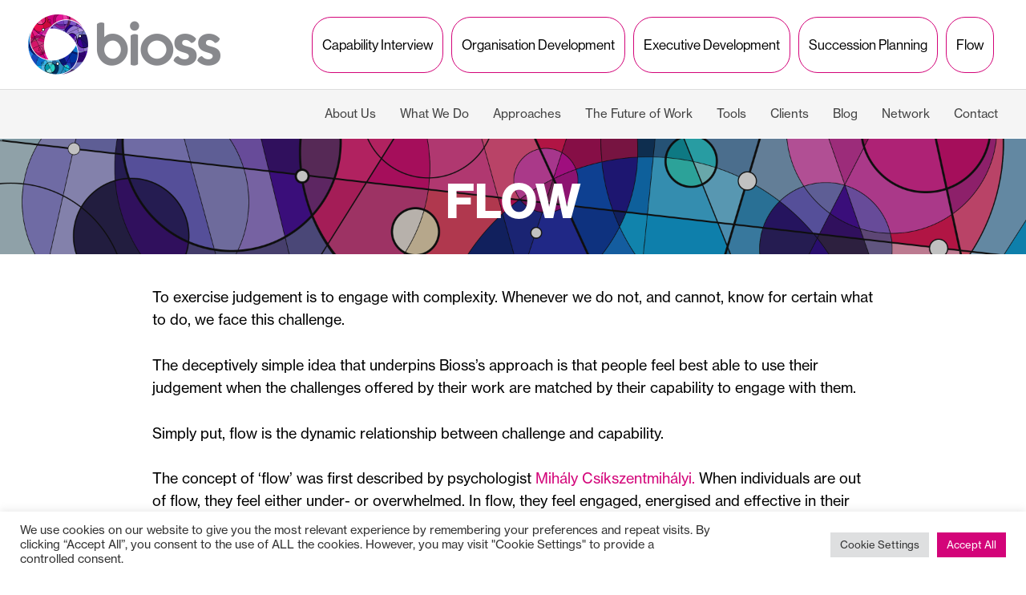

--- FILE ---
content_type: text/html; charset=utf-8
request_url: https://www.google.com/recaptcha/api2/anchor?ar=1&k=6Lch76YgAAAAADup2DGXtGOKsFC_MVUA_Ajw9qp7&co=aHR0cHM6Ly9iZXRhLmJpb3NzLmNvbTo0NDM.&hl=en&v=PoyoqOPhxBO7pBk68S4YbpHZ&size=invisible&anchor-ms=20000&execute-ms=30000&cb=xjxd6td0rg29
body_size: 49934
content:
<!DOCTYPE HTML><html dir="ltr" lang="en"><head><meta http-equiv="Content-Type" content="text/html; charset=UTF-8">
<meta http-equiv="X-UA-Compatible" content="IE=edge">
<title>reCAPTCHA</title>
<style type="text/css">
/* cyrillic-ext */
@font-face {
  font-family: 'Roboto';
  font-style: normal;
  font-weight: 400;
  font-stretch: 100%;
  src: url(//fonts.gstatic.com/s/roboto/v48/KFO7CnqEu92Fr1ME7kSn66aGLdTylUAMa3GUBHMdazTgWw.woff2) format('woff2');
  unicode-range: U+0460-052F, U+1C80-1C8A, U+20B4, U+2DE0-2DFF, U+A640-A69F, U+FE2E-FE2F;
}
/* cyrillic */
@font-face {
  font-family: 'Roboto';
  font-style: normal;
  font-weight: 400;
  font-stretch: 100%;
  src: url(//fonts.gstatic.com/s/roboto/v48/KFO7CnqEu92Fr1ME7kSn66aGLdTylUAMa3iUBHMdazTgWw.woff2) format('woff2');
  unicode-range: U+0301, U+0400-045F, U+0490-0491, U+04B0-04B1, U+2116;
}
/* greek-ext */
@font-face {
  font-family: 'Roboto';
  font-style: normal;
  font-weight: 400;
  font-stretch: 100%;
  src: url(//fonts.gstatic.com/s/roboto/v48/KFO7CnqEu92Fr1ME7kSn66aGLdTylUAMa3CUBHMdazTgWw.woff2) format('woff2');
  unicode-range: U+1F00-1FFF;
}
/* greek */
@font-face {
  font-family: 'Roboto';
  font-style: normal;
  font-weight: 400;
  font-stretch: 100%;
  src: url(//fonts.gstatic.com/s/roboto/v48/KFO7CnqEu92Fr1ME7kSn66aGLdTylUAMa3-UBHMdazTgWw.woff2) format('woff2');
  unicode-range: U+0370-0377, U+037A-037F, U+0384-038A, U+038C, U+038E-03A1, U+03A3-03FF;
}
/* math */
@font-face {
  font-family: 'Roboto';
  font-style: normal;
  font-weight: 400;
  font-stretch: 100%;
  src: url(//fonts.gstatic.com/s/roboto/v48/KFO7CnqEu92Fr1ME7kSn66aGLdTylUAMawCUBHMdazTgWw.woff2) format('woff2');
  unicode-range: U+0302-0303, U+0305, U+0307-0308, U+0310, U+0312, U+0315, U+031A, U+0326-0327, U+032C, U+032F-0330, U+0332-0333, U+0338, U+033A, U+0346, U+034D, U+0391-03A1, U+03A3-03A9, U+03B1-03C9, U+03D1, U+03D5-03D6, U+03F0-03F1, U+03F4-03F5, U+2016-2017, U+2034-2038, U+203C, U+2040, U+2043, U+2047, U+2050, U+2057, U+205F, U+2070-2071, U+2074-208E, U+2090-209C, U+20D0-20DC, U+20E1, U+20E5-20EF, U+2100-2112, U+2114-2115, U+2117-2121, U+2123-214F, U+2190, U+2192, U+2194-21AE, U+21B0-21E5, U+21F1-21F2, U+21F4-2211, U+2213-2214, U+2216-22FF, U+2308-230B, U+2310, U+2319, U+231C-2321, U+2336-237A, U+237C, U+2395, U+239B-23B7, U+23D0, U+23DC-23E1, U+2474-2475, U+25AF, U+25B3, U+25B7, U+25BD, U+25C1, U+25CA, U+25CC, U+25FB, U+266D-266F, U+27C0-27FF, U+2900-2AFF, U+2B0E-2B11, U+2B30-2B4C, U+2BFE, U+3030, U+FF5B, U+FF5D, U+1D400-1D7FF, U+1EE00-1EEFF;
}
/* symbols */
@font-face {
  font-family: 'Roboto';
  font-style: normal;
  font-weight: 400;
  font-stretch: 100%;
  src: url(//fonts.gstatic.com/s/roboto/v48/KFO7CnqEu92Fr1ME7kSn66aGLdTylUAMaxKUBHMdazTgWw.woff2) format('woff2');
  unicode-range: U+0001-000C, U+000E-001F, U+007F-009F, U+20DD-20E0, U+20E2-20E4, U+2150-218F, U+2190, U+2192, U+2194-2199, U+21AF, U+21E6-21F0, U+21F3, U+2218-2219, U+2299, U+22C4-22C6, U+2300-243F, U+2440-244A, U+2460-24FF, U+25A0-27BF, U+2800-28FF, U+2921-2922, U+2981, U+29BF, U+29EB, U+2B00-2BFF, U+4DC0-4DFF, U+FFF9-FFFB, U+10140-1018E, U+10190-1019C, U+101A0, U+101D0-101FD, U+102E0-102FB, U+10E60-10E7E, U+1D2C0-1D2D3, U+1D2E0-1D37F, U+1F000-1F0FF, U+1F100-1F1AD, U+1F1E6-1F1FF, U+1F30D-1F30F, U+1F315, U+1F31C, U+1F31E, U+1F320-1F32C, U+1F336, U+1F378, U+1F37D, U+1F382, U+1F393-1F39F, U+1F3A7-1F3A8, U+1F3AC-1F3AF, U+1F3C2, U+1F3C4-1F3C6, U+1F3CA-1F3CE, U+1F3D4-1F3E0, U+1F3ED, U+1F3F1-1F3F3, U+1F3F5-1F3F7, U+1F408, U+1F415, U+1F41F, U+1F426, U+1F43F, U+1F441-1F442, U+1F444, U+1F446-1F449, U+1F44C-1F44E, U+1F453, U+1F46A, U+1F47D, U+1F4A3, U+1F4B0, U+1F4B3, U+1F4B9, U+1F4BB, U+1F4BF, U+1F4C8-1F4CB, U+1F4D6, U+1F4DA, U+1F4DF, U+1F4E3-1F4E6, U+1F4EA-1F4ED, U+1F4F7, U+1F4F9-1F4FB, U+1F4FD-1F4FE, U+1F503, U+1F507-1F50B, U+1F50D, U+1F512-1F513, U+1F53E-1F54A, U+1F54F-1F5FA, U+1F610, U+1F650-1F67F, U+1F687, U+1F68D, U+1F691, U+1F694, U+1F698, U+1F6AD, U+1F6B2, U+1F6B9-1F6BA, U+1F6BC, U+1F6C6-1F6CF, U+1F6D3-1F6D7, U+1F6E0-1F6EA, U+1F6F0-1F6F3, U+1F6F7-1F6FC, U+1F700-1F7FF, U+1F800-1F80B, U+1F810-1F847, U+1F850-1F859, U+1F860-1F887, U+1F890-1F8AD, U+1F8B0-1F8BB, U+1F8C0-1F8C1, U+1F900-1F90B, U+1F93B, U+1F946, U+1F984, U+1F996, U+1F9E9, U+1FA00-1FA6F, U+1FA70-1FA7C, U+1FA80-1FA89, U+1FA8F-1FAC6, U+1FACE-1FADC, U+1FADF-1FAE9, U+1FAF0-1FAF8, U+1FB00-1FBFF;
}
/* vietnamese */
@font-face {
  font-family: 'Roboto';
  font-style: normal;
  font-weight: 400;
  font-stretch: 100%;
  src: url(//fonts.gstatic.com/s/roboto/v48/KFO7CnqEu92Fr1ME7kSn66aGLdTylUAMa3OUBHMdazTgWw.woff2) format('woff2');
  unicode-range: U+0102-0103, U+0110-0111, U+0128-0129, U+0168-0169, U+01A0-01A1, U+01AF-01B0, U+0300-0301, U+0303-0304, U+0308-0309, U+0323, U+0329, U+1EA0-1EF9, U+20AB;
}
/* latin-ext */
@font-face {
  font-family: 'Roboto';
  font-style: normal;
  font-weight: 400;
  font-stretch: 100%;
  src: url(//fonts.gstatic.com/s/roboto/v48/KFO7CnqEu92Fr1ME7kSn66aGLdTylUAMa3KUBHMdazTgWw.woff2) format('woff2');
  unicode-range: U+0100-02BA, U+02BD-02C5, U+02C7-02CC, U+02CE-02D7, U+02DD-02FF, U+0304, U+0308, U+0329, U+1D00-1DBF, U+1E00-1E9F, U+1EF2-1EFF, U+2020, U+20A0-20AB, U+20AD-20C0, U+2113, U+2C60-2C7F, U+A720-A7FF;
}
/* latin */
@font-face {
  font-family: 'Roboto';
  font-style: normal;
  font-weight: 400;
  font-stretch: 100%;
  src: url(//fonts.gstatic.com/s/roboto/v48/KFO7CnqEu92Fr1ME7kSn66aGLdTylUAMa3yUBHMdazQ.woff2) format('woff2');
  unicode-range: U+0000-00FF, U+0131, U+0152-0153, U+02BB-02BC, U+02C6, U+02DA, U+02DC, U+0304, U+0308, U+0329, U+2000-206F, U+20AC, U+2122, U+2191, U+2193, U+2212, U+2215, U+FEFF, U+FFFD;
}
/* cyrillic-ext */
@font-face {
  font-family: 'Roboto';
  font-style: normal;
  font-weight: 500;
  font-stretch: 100%;
  src: url(//fonts.gstatic.com/s/roboto/v48/KFO7CnqEu92Fr1ME7kSn66aGLdTylUAMa3GUBHMdazTgWw.woff2) format('woff2');
  unicode-range: U+0460-052F, U+1C80-1C8A, U+20B4, U+2DE0-2DFF, U+A640-A69F, U+FE2E-FE2F;
}
/* cyrillic */
@font-face {
  font-family: 'Roboto';
  font-style: normal;
  font-weight: 500;
  font-stretch: 100%;
  src: url(//fonts.gstatic.com/s/roboto/v48/KFO7CnqEu92Fr1ME7kSn66aGLdTylUAMa3iUBHMdazTgWw.woff2) format('woff2');
  unicode-range: U+0301, U+0400-045F, U+0490-0491, U+04B0-04B1, U+2116;
}
/* greek-ext */
@font-face {
  font-family: 'Roboto';
  font-style: normal;
  font-weight: 500;
  font-stretch: 100%;
  src: url(//fonts.gstatic.com/s/roboto/v48/KFO7CnqEu92Fr1ME7kSn66aGLdTylUAMa3CUBHMdazTgWw.woff2) format('woff2');
  unicode-range: U+1F00-1FFF;
}
/* greek */
@font-face {
  font-family: 'Roboto';
  font-style: normal;
  font-weight: 500;
  font-stretch: 100%;
  src: url(//fonts.gstatic.com/s/roboto/v48/KFO7CnqEu92Fr1ME7kSn66aGLdTylUAMa3-UBHMdazTgWw.woff2) format('woff2');
  unicode-range: U+0370-0377, U+037A-037F, U+0384-038A, U+038C, U+038E-03A1, U+03A3-03FF;
}
/* math */
@font-face {
  font-family: 'Roboto';
  font-style: normal;
  font-weight: 500;
  font-stretch: 100%;
  src: url(//fonts.gstatic.com/s/roboto/v48/KFO7CnqEu92Fr1ME7kSn66aGLdTylUAMawCUBHMdazTgWw.woff2) format('woff2');
  unicode-range: U+0302-0303, U+0305, U+0307-0308, U+0310, U+0312, U+0315, U+031A, U+0326-0327, U+032C, U+032F-0330, U+0332-0333, U+0338, U+033A, U+0346, U+034D, U+0391-03A1, U+03A3-03A9, U+03B1-03C9, U+03D1, U+03D5-03D6, U+03F0-03F1, U+03F4-03F5, U+2016-2017, U+2034-2038, U+203C, U+2040, U+2043, U+2047, U+2050, U+2057, U+205F, U+2070-2071, U+2074-208E, U+2090-209C, U+20D0-20DC, U+20E1, U+20E5-20EF, U+2100-2112, U+2114-2115, U+2117-2121, U+2123-214F, U+2190, U+2192, U+2194-21AE, U+21B0-21E5, U+21F1-21F2, U+21F4-2211, U+2213-2214, U+2216-22FF, U+2308-230B, U+2310, U+2319, U+231C-2321, U+2336-237A, U+237C, U+2395, U+239B-23B7, U+23D0, U+23DC-23E1, U+2474-2475, U+25AF, U+25B3, U+25B7, U+25BD, U+25C1, U+25CA, U+25CC, U+25FB, U+266D-266F, U+27C0-27FF, U+2900-2AFF, U+2B0E-2B11, U+2B30-2B4C, U+2BFE, U+3030, U+FF5B, U+FF5D, U+1D400-1D7FF, U+1EE00-1EEFF;
}
/* symbols */
@font-face {
  font-family: 'Roboto';
  font-style: normal;
  font-weight: 500;
  font-stretch: 100%;
  src: url(//fonts.gstatic.com/s/roboto/v48/KFO7CnqEu92Fr1ME7kSn66aGLdTylUAMaxKUBHMdazTgWw.woff2) format('woff2');
  unicode-range: U+0001-000C, U+000E-001F, U+007F-009F, U+20DD-20E0, U+20E2-20E4, U+2150-218F, U+2190, U+2192, U+2194-2199, U+21AF, U+21E6-21F0, U+21F3, U+2218-2219, U+2299, U+22C4-22C6, U+2300-243F, U+2440-244A, U+2460-24FF, U+25A0-27BF, U+2800-28FF, U+2921-2922, U+2981, U+29BF, U+29EB, U+2B00-2BFF, U+4DC0-4DFF, U+FFF9-FFFB, U+10140-1018E, U+10190-1019C, U+101A0, U+101D0-101FD, U+102E0-102FB, U+10E60-10E7E, U+1D2C0-1D2D3, U+1D2E0-1D37F, U+1F000-1F0FF, U+1F100-1F1AD, U+1F1E6-1F1FF, U+1F30D-1F30F, U+1F315, U+1F31C, U+1F31E, U+1F320-1F32C, U+1F336, U+1F378, U+1F37D, U+1F382, U+1F393-1F39F, U+1F3A7-1F3A8, U+1F3AC-1F3AF, U+1F3C2, U+1F3C4-1F3C6, U+1F3CA-1F3CE, U+1F3D4-1F3E0, U+1F3ED, U+1F3F1-1F3F3, U+1F3F5-1F3F7, U+1F408, U+1F415, U+1F41F, U+1F426, U+1F43F, U+1F441-1F442, U+1F444, U+1F446-1F449, U+1F44C-1F44E, U+1F453, U+1F46A, U+1F47D, U+1F4A3, U+1F4B0, U+1F4B3, U+1F4B9, U+1F4BB, U+1F4BF, U+1F4C8-1F4CB, U+1F4D6, U+1F4DA, U+1F4DF, U+1F4E3-1F4E6, U+1F4EA-1F4ED, U+1F4F7, U+1F4F9-1F4FB, U+1F4FD-1F4FE, U+1F503, U+1F507-1F50B, U+1F50D, U+1F512-1F513, U+1F53E-1F54A, U+1F54F-1F5FA, U+1F610, U+1F650-1F67F, U+1F687, U+1F68D, U+1F691, U+1F694, U+1F698, U+1F6AD, U+1F6B2, U+1F6B9-1F6BA, U+1F6BC, U+1F6C6-1F6CF, U+1F6D3-1F6D7, U+1F6E0-1F6EA, U+1F6F0-1F6F3, U+1F6F7-1F6FC, U+1F700-1F7FF, U+1F800-1F80B, U+1F810-1F847, U+1F850-1F859, U+1F860-1F887, U+1F890-1F8AD, U+1F8B0-1F8BB, U+1F8C0-1F8C1, U+1F900-1F90B, U+1F93B, U+1F946, U+1F984, U+1F996, U+1F9E9, U+1FA00-1FA6F, U+1FA70-1FA7C, U+1FA80-1FA89, U+1FA8F-1FAC6, U+1FACE-1FADC, U+1FADF-1FAE9, U+1FAF0-1FAF8, U+1FB00-1FBFF;
}
/* vietnamese */
@font-face {
  font-family: 'Roboto';
  font-style: normal;
  font-weight: 500;
  font-stretch: 100%;
  src: url(//fonts.gstatic.com/s/roboto/v48/KFO7CnqEu92Fr1ME7kSn66aGLdTylUAMa3OUBHMdazTgWw.woff2) format('woff2');
  unicode-range: U+0102-0103, U+0110-0111, U+0128-0129, U+0168-0169, U+01A0-01A1, U+01AF-01B0, U+0300-0301, U+0303-0304, U+0308-0309, U+0323, U+0329, U+1EA0-1EF9, U+20AB;
}
/* latin-ext */
@font-face {
  font-family: 'Roboto';
  font-style: normal;
  font-weight: 500;
  font-stretch: 100%;
  src: url(//fonts.gstatic.com/s/roboto/v48/KFO7CnqEu92Fr1ME7kSn66aGLdTylUAMa3KUBHMdazTgWw.woff2) format('woff2');
  unicode-range: U+0100-02BA, U+02BD-02C5, U+02C7-02CC, U+02CE-02D7, U+02DD-02FF, U+0304, U+0308, U+0329, U+1D00-1DBF, U+1E00-1E9F, U+1EF2-1EFF, U+2020, U+20A0-20AB, U+20AD-20C0, U+2113, U+2C60-2C7F, U+A720-A7FF;
}
/* latin */
@font-face {
  font-family: 'Roboto';
  font-style: normal;
  font-weight: 500;
  font-stretch: 100%;
  src: url(//fonts.gstatic.com/s/roboto/v48/KFO7CnqEu92Fr1ME7kSn66aGLdTylUAMa3yUBHMdazQ.woff2) format('woff2');
  unicode-range: U+0000-00FF, U+0131, U+0152-0153, U+02BB-02BC, U+02C6, U+02DA, U+02DC, U+0304, U+0308, U+0329, U+2000-206F, U+20AC, U+2122, U+2191, U+2193, U+2212, U+2215, U+FEFF, U+FFFD;
}
/* cyrillic-ext */
@font-face {
  font-family: 'Roboto';
  font-style: normal;
  font-weight: 900;
  font-stretch: 100%;
  src: url(//fonts.gstatic.com/s/roboto/v48/KFO7CnqEu92Fr1ME7kSn66aGLdTylUAMa3GUBHMdazTgWw.woff2) format('woff2');
  unicode-range: U+0460-052F, U+1C80-1C8A, U+20B4, U+2DE0-2DFF, U+A640-A69F, U+FE2E-FE2F;
}
/* cyrillic */
@font-face {
  font-family: 'Roboto';
  font-style: normal;
  font-weight: 900;
  font-stretch: 100%;
  src: url(//fonts.gstatic.com/s/roboto/v48/KFO7CnqEu92Fr1ME7kSn66aGLdTylUAMa3iUBHMdazTgWw.woff2) format('woff2');
  unicode-range: U+0301, U+0400-045F, U+0490-0491, U+04B0-04B1, U+2116;
}
/* greek-ext */
@font-face {
  font-family: 'Roboto';
  font-style: normal;
  font-weight: 900;
  font-stretch: 100%;
  src: url(//fonts.gstatic.com/s/roboto/v48/KFO7CnqEu92Fr1ME7kSn66aGLdTylUAMa3CUBHMdazTgWw.woff2) format('woff2');
  unicode-range: U+1F00-1FFF;
}
/* greek */
@font-face {
  font-family: 'Roboto';
  font-style: normal;
  font-weight: 900;
  font-stretch: 100%;
  src: url(//fonts.gstatic.com/s/roboto/v48/KFO7CnqEu92Fr1ME7kSn66aGLdTylUAMa3-UBHMdazTgWw.woff2) format('woff2');
  unicode-range: U+0370-0377, U+037A-037F, U+0384-038A, U+038C, U+038E-03A1, U+03A3-03FF;
}
/* math */
@font-face {
  font-family: 'Roboto';
  font-style: normal;
  font-weight: 900;
  font-stretch: 100%;
  src: url(//fonts.gstatic.com/s/roboto/v48/KFO7CnqEu92Fr1ME7kSn66aGLdTylUAMawCUBHMdazTgWw.woff2) format('woff2');
  unicode-range: U+0302-0303, U+0305, U+0307-0308, U+0310, U+0312, U+0315, U+031A, U+0326-0327, U+032C, U+032F-0330, U+0332-0333, U+0338, U+033A, U+0346, U+034D, U+0391-03A1, U+03A3-03A9, U+03B1-03C9, U+03D1, U+03D5-03D6, U+03F0-03F1, U+03F4-03F5, U+2016-2017, U+2034-2038, U+203C, U+2040, U+2043, U+2047, U+2050, U+2057, U+205F, U+2070-2071, U+2074-208E, U+2090-209C, U+20D0-20DC, U+20E1, U+20E5-20EF, U+2100-2112, U+2114-2115, U+2117-2121, U+2123-214F, U+2190, U+2192, U+2194-21AE, U+21B0-21E5, U+21F1-21F2, U+21F4-2211, U+2213-2214, U+2216-22FF, U+2308-230B, U+2310, U+2319, U+231C-2321, U+2336-237A, U+237C, U+2395, U+239B-23B7, U+23D0, U+23DC-23E1, U+2474-2475, U+25AF, U+25B3, U+25B7, U+25BD, U+25C1, U+25CA, U+25CC, U+25FB, U+266D-266F, U+27C0-27FF, U+2900-2AFF, U+2B0E-2B11, U+2B30-2B4C, U+2BFE, U+3030, U+FF5B, U+FF5D, U+1D400-1D7FF, U+1EE00-1EEFF;
}
/* symbols */
@font-face {
  font-family: 'Roboto';
  font-style: normal;
  font-weight: 900;
  font-stretch: 100%;
  src: url(//fonts.gstatic.com/s/roboto/v48/KFO7CnqEu92Fr1ME7kSn66aGLdTylUAMaxKUBHMdazTgWw.woff2) format('woff2');
  unicode-range: U+0001-000C, U+000E-001F, U+007F-009F, U+20DD-20E0, U+20E2-20E4, U+2150-218F, U+2190, U+2192, U+2194-2199, U+21AF, U+21E6-21F0, U+21F3, U+2218-2219, U+2299, U+22C4-22C6, U+2300-243F, U+2440-244A, U+2460-24FF, U+25A0-27BF, U+2800-28FF, U+2921-2922, U+2981, U+29BF, U+29EB, U+2B00-2BFF, U+4DC0-4DFF, U+FFF9-FFFB, U+10140-1018E, U+10190-1019C, U+101A0, U+101D0-101FD, U+102E0-102FB, U+10E60-10E7E, U+1D2C0-1D2D3, U+1D2E0-1D37F, U+1F000-1F0FF, U+1F100-1F1AD, U+1F1E6-1F1FF, U+1F30D-1F30F, U+1F315, U+1F31C, U+1F31E, U+1F320-1F32C, U+1F336, U+1F378, U+1F37D, U+1F382, U+1F393-1F39F, U+1F3A7-1F3A8, U+1F3AC-1F3AF, U+1F3C2, U+1F3C4-1F3C6, U+1F3CA-1F3CE, U+1F3D4-1F3E0, U+1F3ED, U+1F3F1-1F3F3, U+1F3F5-1F3F7, U+1F408, U+1F415, U+1F41F, U+1F426, U+1F43F, U+1F441-1F442, U+1F444, U+1F446-1F449, U+1F44C-1F44E, U+1F453, U+1F46A, U+1F47D, U+1F4A3, U+1F4B0, U+1F4B3, U+1F4B9, U+1F4BB, U+1F4BF, U+1F4C8-1F4CB, U+1F4D6, U+1F4DA, U+1F4DF, U+1F4E3-1F4E6, U+1F4EA-1F4ED, U+1F4F7, U+1F4F9-1F4FB, U+1F4FD-1F4FE, U+1F503, U+1F507-1F50B, U+1F50D, U+1F512-1F513, U+1F53E-1F54A, U+1F54F-1F5FA, U+1F610, U+1F650-1F67F, U+1F687, U+1F68D, U+1F691, U+1F694, U+1F698, U+1F6AD, U+1F6B2, U+1F6B9-1F6BA, U+1F6BC, U+1F6C6-1F6CF, U+1F6D3-1F6D7, U+1F6E0-1F6EA, U+1F6F0-1F6F3, U+1F6F7-1F6FC, U+1F700-1F7FF, U+1F800-1F80B, U+1F810-1F847, U+1F850-1F859, U+1F860-1F887, U+1F890-1F8AD, U+1F8B0-1F8BB, U+1F8C0-1F8C1, U+1F900-1F90B, U+1F93B, U+1F946, U+1F984, U+1F996, U+1F9E9, U+1FA00-1FA6F, U+1FA70-1FA7C, U+1FA80-1FA89, U+1FA8F-1FAC6, U+1FACE-1FADC, U+1FADF-1FAE9, U+1FAF0-1FAF8, U+1FB00-1FBFF;
}
/* vietnamese */
@font-face {
  font-family: 'Roboto';
  font-style: normal;
  font-weight: 900;
  font-stretch: 100%;
  src: url(//fonts.gstatic.com/s/roboto/v48/KFO7CnqEu92Fr1ME7kSn66aGLdTylUAMa3OUBHMdazTgWw.woff2) format('woff2');
  unicode-range: U+0102-0103, U+0110-0111, U+0128-0129, U+0168-0169, U+01A0-01A1, U+01AF-01B0, U+0300-0301, U+0303-0304, U+0308-0309, U+0323, U+0329, U+1EA0-1EF9, U+20AB;
}
/* latin-ext */
@font-face {
  font-family: 'Roboto';
  font-style: normal;
  font-weight: 900;
  font-stretch: 100%;
  src: url(//fonts.gstatic.com/s/roboto/v48/KFO7CnqEu92Fr1ME7kSn66aGLdTylUAMa3KUBHMdazTgWw.woff2) format('woff2');
  unicode-range: U+0100-02BA, U+02BD-02C5, U+02C7-02CC, U+02CE-02D7, U+02DD-02FF, U+0304, U+0308, U+0329, U+1D00-1DBF, U+1E00-1E9F, U+1EF2-1EFF, U+2020, U+20A0-20AB, U+20AD-20C0, U+2113, U+2C60-2C7F, U+A720-A7FF;
}
/* latin */
@font-face {
  font-family: 'Roboto';
  font-style: normal;
  font-weight: 900;
  font-stretch: 100%;
  src: url(//fonts.gstatic.com/s/roboto/v48/KFO7CnqEu92Fr1ME7kSn66aGLdTylUAMa3yUBHMdazQ.woff2) format('woff2');
  unicode-range: U+0000-00FF, U+0131, U+0152-0153, U+02BB-02BC, U+02C6, U+02DA, U+02DC, U+0304, U+0308, U+0329, U+2000-206F, U+20AC, U+2122, U+2191, U+2193, U+2212, U+2215, U+FEFF, U+FFFD;
}

</style>
<link rel="stylesheet" type="text/css" href="https://www.gstatic.com/recaptcha/releases/PoyoqOPhxBO7pBk68S4YbpHZ/styles__ltr.css">
<script nonce="7o2e-7zA-CWQ9HvURMb6KA" type="text/javascript">window['__recaptcha_api'] = 'https://www.google.com/recaptcha/api2/';</script>
<script type="text/javascript" src="https://www.gstatic.com/recaptcha/releases/PoyoqOPhxBO7pBk68S4YbpHZ/recaptcha__en.js" nonce="7o2e-7zA-CWQ9HvURMb6KA">
      
    </script></head>
<body><div id="rc-anchor-alert" class="rc-anchor-alert"></div>
<input type="hidden" id="recaptcha-token" value="[base64]">
<script type="text/javascript" nonce="7o2e-7zA-CWQ9HvURMb6KA">
      recaptcha.anchor.Main.init("[\x22ainput\x22,[\x22bgdata\x22,\x22\x22,\[base64]/[base64]/[base64]/KE4oMTI0LHYsdi5HKSxMWihsLHYpKTpOKDEyNCx2LGwpLFYpLHYpLFQpKSxGKDE3MSx2KX0scjc9ZnVuY3Rpb24obCl7cmV0dXJuIGx9LEM9ZnVuY3Rpb24obCxWLHYpe04odixsLFYpLFZbYWtdPTI3OTZ9LG49ZnVuY3Rpb24obCxWKXtWLlg9KChWLlg/[base64]/[base64]/[base64]/[base64]/[base64]/[base64]/[base64]/[base64]/[base64]/[base64]/[base64]\\u003d\x22,\[base64]\\u003d\x22,\[base64]/CiHfDkTMMDsKgHynCuXtEAcKZH0oSGMKONcKkVgfCthXDl8OTdHhGw7lXwpUHF8KNw5PCtMKNbG/[base64]/w6Fdw77DosKMScOjGRVPwoRVG21TwrNjwqTCnjvDgTPCk8KTwo3DosKUfCLDnMKSb1tUw6jCrAITwqwFejNOw7PDtMOXw6TDtsKDYsKQwpfCh8OnUMOvecOwEcOtwqQ8RcOWMsKPAcOWN3/CvVbCtXbCsMOoLQfCqMKMQU/[base64]/[base64]/Dp8O8P2N/w6wlwq1AwpXDssKGw7JiYWdOHMODSQMOw789YsK/IhHCnsO4w5hXwovDhcODQMKWwpTCkWvCgm97wrzCpsKXw4nCvgzDjsOdwrTCi8OmI8KkE8KkacKkwrnDtsKNM8K/w5fCqMKAwqISci7DnGbDkmpHw6VED8Omwot8DsOGw4ttTsOJEsK8w68ww5JQbD/CisKYbxzDjS3CrDXCmsKwAsO0wpUlwoDDghp6FzkTw6N9wrcuN8KiVFjDrTp4K0fDr8Ozwr1WaMKWXsOowrUpdsOWw4tjLno4wrLDtcKGFgPDv8OfwrPDtsKAZx1jw7ZNODVJLirDlhRrfXN/wpXCnQwbcSRkf8OtwpXDh8KZworDjlJGPDjCpsKpIsK2NcOhw5LCpGEMw5MxXGXDr2ZlwrXCiCgyw7HDkDHCscOEfMKywpwMw6pnwq8qw51UwrV/w5DCimE3PMOFa8OGKgzChFPCrTgtTx8RwoUmw649w41qw4gzw5LCtcK5fsKgwrzCnS9QwqIawqjCmy8Aw4hFw5DClcOcBDDCuTJNNcO7wrJkw4s8wrvCtX/DmcKQw6J7NgRgw5wPw4B8woIOKH50wrnDrcKZHcOsw4TCtTkzwrE8UhpLw4rDlsK+wrlNw5rDuS8Qw4HDqiNlU8OtbMONw6PCsEBEwrDDiykVDHHDtCArw7Aow7TDtytTw6srOFDDjMK7woLCjCnDisOdwqhbRcKtVsOqWTEWw5XCuhfCkcOodj1JZikqZD/DnCsnW1Qmw7w4XBsTY8OUwpYhwpbDg8Orw5zDisObLiE7w5bCucOeD18uw6rDmHo5RcKKG2p5GD/Dp8ObwqjCusO5c8KqK1MSw4V7SkLDn8KxeEXDscOyGsKAKEzDjsKkNh8jJsO/bELCssOIaMK7wqTChWZyw4zCjkgLfsO8MMONW0MxwpzDnysZw5VXFggeG1QqPsKmQkoew7Y7w4rCgyYAUiDCshTCncK9VHoGw6JgwoJEHcOVKXZEw5fDvcKKw4AZw7HDrFPDi8OBATgZezo3w5QVYcKVw4/DvD4Uw5LCjxkMVR3DkMOTw7vCisOJwqoowrbDuBFZwq7CssOiPcKFwrg/wrXDrAvDl8OkFitLGMKjwqY6Y0Ukw6YbFUI6EMOIOsOHw7TDtcOQJzAQLDEaBMKew69RwoZcGA3CkRAaw4/Dn34qw489w5bCtGk2U2HCjsO2w5JkGsOSwqDDv13DpsOAwpnDm8OTSMOcw6/ChH8ewpdsZ8KZw5nDrsO2GlIiw4fDtmjCscOLNyvCisO7wpXDgsOowrnDozPDocKiw6jCqkA5A2siRRpvIMKQF2I2UC5zAA/CuB7DoEpYw5jDqTcWBsOjw4AVwrbCgQvDoyTDg8KbwptOB3R/ZMO4RDzCgMO7Py/DtsOzw6pkwpsBMcOww5lGXsOuaS55GMOIwp/DlTpnw7vDmAzDrXfCgWjDgsOnwoQgw5XCvRzDkSpcw4spwozDu8O7wroOblzCh8KvXQBaYlRmwrZqH3XChsOjXcK6W29Ww5F5wr53Z8KMS8OWwobDjsKDw6/DhRYiRMK3EnjCnkddEQklwptnTzEHUsKIb3hGSH1dfmRAeC8ZLMOfOyBwwqvDj3TDpMKAw7AXw6fDoDbDjkdbXsK9w7TCn0E7D8KfMWvCqMOCwoAUw7XDlHQWwqrCkMO9w6LDmMKBP8KAwrXDsFJuIcOvwpZvwro4wqFjEmg0G2xdNcK/[base64]/DvcKwwqcVSsKnw5LDrcKwTcODdMOGAz0MJcOmw7TDkxwuwpvCoVMVw6kZw4rDoWkTZcODCsOJWsOVeMKIwoc/JcKBDxHDocKzEcKxw5taexzDu8Ohw73DnB7Dh04mTFpzH30OwpDDskHDsh7Dq8OzNWLDiwbDuzjCpx3CksKMwpopw5sXXH0bwo/CvnAowpTDp8O1w5/Dq0wnwp3Cq0gtdGB9w5hLbMKuwojCjmXDrFrDhMOlw5QAwptNRMOkw6HChgM1w6wGflUAwrNsJiYHY0xdwrJuDcK+E8KEB3EoVcKsbCnCoXjCljTDqcKwwrLCjMO/[base64]/Ds8KIUy/DqMKjX8OlwrrCmQ8BwqHCgEFnw4YpDsOLHRbCn1LDlQ3CrcKWKMKIw657UcOracOPIsOGdMKbUEvDoQtXVMO8ZMK2DlIKwojDqsKrwrJSIcO1TH3DtMOKw6/Cm10zL8O1wqVYwqgMwqjCtkM8SsKwwolMIcK5w7YjTxxpw7/[base64]/[base64]/w6LDj8KnKy0+wprCinhUw651HUhFwpLDmirClETDjsOJVTnCnMO6VENoZQcBwrJEAhAVV8KiVnppPWoiNyhsMMOxEcOpUsKbIMKlw6MsMsKRfsO2e2TCksO9WDHDgBPCnMORcMOdYGRPRsKfbg/CqcOLasOiw55QbsO5WXvCtmM/QMKfwqrCrUDDm8KmDj0FCxHCjDNLw5UMfcK1wrTDpzd1w4EZwrnDkQbCp1bCpBzDkcKHwppYOsKlAcK1w6dwwoXDpzzDqcKUwobDtsOdCsOHbcOEPjgwwrLCrxnCthHDlQJDw4New73CisO2w65QM8K4QsOJw4XDu8KoXsKBw6fCjB/CjXfCoDPCq2Zvw7lzccKPw5VPQUsSwpfDg3RDBBLDryDDscOvQmVbwo/[base64]/wo3CpMKpwqIMw7xfZgjDllHDpGLDjMOVwr3Dm2I3w7xcVCYQw6bDrDDDkCJgAVbCqxVQw57DuwTCucOkwp3DrSjCjcOJw6Z/w5UYwp1twp3Du8O/w7jCvg1pMSVXbwM0wrDDhcO4wojCpMOiw7bCkW7CuhERThNxOMKwGmHDiQIOw67CucKpFMOZw554PsKQw63Ck8K8wpZhw7PDqcO1w4nDncOjUcKhTh3CrcK0w7bClxPDr2vDtMKYwprDnAJQwoAcw7ZAw7rDocK9ehhqXwDDp8KOHgLCuMK4w7TDqGwow7vDv1/DqcKLwrXClG7CjjIqLGIwwpfDhWrCiUlAX8OzwocHF2PDhjgkEsOLw7bDk0wgwrjCssOMSwTCnXbDmsK1TcOoP17Du8OfARAIQistWm8bwqPCtBTCmHVFw6XDsBTCqm5HKMK+wojDm2PDnFYBw5fDusOfGiHCpMO2WsOiGwwfQw/CvQZswqtfwovDm1vDmRAFwofDocKUfcKIGcKpw5fDoMKuwrpBBcODccK6InHCphzDrWsPIQPCgMOrw5ImXHpSw5zDsH0YWT/CvHsyN8KoWFADw77CqQTCk2AKw4RdwphLGBvDrMK4Bn8HI2dGw7DDhSt0wo3DuMKDRyvCi8KMw7fDj2PDkWfCncKowr7CncKMw6U5bcK/wrrCrV/[base64]/DlnsFYgTDq8OVF8OTTUtgCgZ7w5TCkkoWAnQBw6DDjMOlw59ZwoTDgXsEAQ9Sw6vDuzNFwqbDqsODwo8Ow40Jc3bCksO+KMOTw58lfMKqw4RWbA/DgcOZY8OQRMOseyfCjm3CgVjDgmvCo8K/C8K8McOUK17DvRzDtQrDgcOiw4/[base64]/CusKDSyI0fwfCs8Okw57ClkTDm8OdUsKvJsOjUQDCiMKIb8O+JMKqGhzDjwh4R0LCqcKZBcKvw7LCgcKwEMOiwpcXw4Iqw6fDvRp5PArDr0zDqSdXKcKjUsKOUMOWN8KRL8K6wpAcw4fDjRjCpsOTQcKUw6LCs3fCvMOnw5MIIUMxw4Mtwq7CvhjDqj/DmTgqdcOcQsONw6JnX8KDw5B7FhXDu101wqzDpjbCjUdcbUvDncO7C8KiDsODw5tBw4chOMKHEiZKw53Du8Oow53DscKOPUd5C8OdRMOPw73Dr8O4f8KIBMKOwodjAcOtb8OjWcOWJsOWfcOswprCqQdpwqIiUsK+d3w/PsKAworDiATCth5Sw7XCjCbDgsK8w5TCkw7Ct8OJwrLDscK4YMOWKC3Cv8OOJsKzBS9MW2gubzzCjG5lw5bCpSfDiDTDg8OkAcOKLFIaFj3DtMOIw4V8DjbCssKmwrbDrMKLwpkEKsKuwrNFRcKcHMOkdMOMwrvDu8KuJVvCmh1oTmYdwpl8N8OvBHtUUMOkw4/ChsKLwqIgZcOow6XClw4/wr/DkMODw4jDn8KYwoxyw43Ct1XDnBPCuMKNwpXCsMOgw4jCrsOXwpTCk8KMRGZRQsKPw5dNwqYqVDXDkn3CvsK/wr/DrcOhCcK3wp3CrcOaPUwPUSF4TcKZY8Oew4fCh0DCrQcHwovChsOEw4bDvyfCplfDogTDt3HCk2UJw45YwqsWwoxQwp3DmWsNw4hMwojCuMOOKMKKw4wDdsKMw5/DmHrCnD5eUQ5QKsOIfkLCi8KlwpxdZgfCscKyFcKsCh16wqt3YXk/IgIFw7dgUTRjw6gUw7MHcsOFw4g0d8OSwr/DiVtdWsOgwoDCpsOgEsOMJ8OVK1bDtcKyw7cOw4B8wopHb8OSwo1Iw5fCq8KyBMKHAhnCusOrwpXCmMK+T8OhWsODw4IJw4EAQF9qw4zDm8OOw4PDhxnDicOww6VVw7/Dt2LCrElqL8OnwoDDuhltAUPCnXA3NcOxCsK8HMK8PUXDug96wrfCocOaNmTCoUwRXMOtHMK1wooxYXfDtiZwwo/CrmlSwpfDvTohf8KHFsO8AHXCm8OcwobDj3/DqSwuWMO5w7vDu8OiBT3Ci8KLfsOyw647SQXDtl0Xw6XDtl0Ew5ZpwoFUwofCm8KiwqvCkQAnwqjDm3oVI8K5CSEcd8OTKUs0woE7w6AeEyrDsl3Dj8Kzw4ZJw7rCj8OYw4JYwrJUw5gBw6bChMOKUsK/ExNYTBLCs8KIw6wbwqnDkMOdwrFiUQAXeHY4w4pjZsOBw5YEW8KATAtUwp/CkMOIw5bDpmdXwo0hwrrCkTDDnDM8KsKOwrnDiMKPw68sPB/CqSDDuMKDw4dfwrQ0w4NXwqkEwp8GfgPCmzJEeTs4CcKUWSTDt8OoI3jCqmwVCFliw4YNwq/CsjQMwq0EAx3CiCtow6DDiCVxw6PCjmTDqREte8OHw6PDonsXwqbDmnJbw5tnZsKBbcKGSMKGIsKmB8KOA0drw6B/w4DDqAI7OD0GwrbCmMKbLyl/wqzDo3Ylwpouwp/CunDCv3LCtlnCmsOLaMKnwqBgwqJMwqseKcKrwrjDpkgCacOEY2TDiFHDqcO9fzrDrzhHa2RGa8KyBUkrwo4Wwr7DjDBjw4DDscOPw47CvHQlU8KBw4/Dn8KMwo4EwpUBMXM7WyDCsFnDti7Dq1/Ck8KaA8O+wrDDvSrCoEcCw4ouGMK/MnTClsKRw6fDl8KhC8KBVzxhwrNywqB+w78twrVQV8KcJ1w/[base64]/CrC1HOypdH8KNwq7DmcKowr7DoyoPLsKxLgrCmXMXwpRtwqDDjMKmCw1pNcKVZsO8QS7DoBXDjcO4IWRcWFEvw5HDlh/DrFbCtUvDn8OfGMO+EsKKwq7DvMOwCgw1wovCu8OdSgFWw6/CncOewo/DhcKxbsKjEQdzw4cPw7RmwqHDicOPw50cBm/CscKXw6F7ViY0wp4EDsKjZhPCuVxackl3w6xYZsOOQ8OPw7Yjw7NkIsKhdBVvwpVcwoDDjcKxRVhSw7LCn8KNwoLDncORJ3vDr2c/[base64]/DoC1jw7Q2w7FTZsOMEnETw6fCqsKVFjbDisOQw5d4wr1hwqIbV3PDpHbDhVHDhBkGAzx7U8KXccK6w5IgFR7DqsKdw6bCosKgMw7CkwfClcODT8OKeCvDmsKqw4dYwr4Yw7XDlHcswo7Ckg7Cu8KrwqlpP0N6w7pxwpnDjMOLdDPDlTbCh8KybMODWV1awq/DtQLCvzAnfsOHw7x2YsOZe05Ew50QcsOOSsKvZ8O3DlQdwoYjw7bDkMOSwqrDksODwrFGwoDDtsKVQsOWOMOwK2LDonTDj2TCn2kBworDg8O6wpUGwqvCj8KPc8OWwrBPwpjCicKYw7/Cg8OYwqDCvgnCiwzChSR0BMK6UcORcD0Mw5ZKwoo4wrrDuMOUH0LDkVZuH8KiGxzDrAU2GcOawqXCrcO6wo/[base64]/acKIRWJzw4oGwrPDkcOfwrNqw50Aw4tJUkzCkMKswpLCpcObwogONsOAw4fCj0J8wrPCpcK1wqjDtAscG8KUwoQKCR5IT8OywpjDjMKSwohCFR96w4wzw7PCsTnCmicnd8OCw73CmzfDjcOJScORPsOAwocdw61RDT1dw4XDn1/Dr8OudMO3wrZNw5lnSsO/wqpAwpLDrApkKDBVTDB+w61/JcK+w6xlw6zCvMOVw6oKw4LDjmTCicKGw5nDhTzDjjQ9w7Z2FXvDqR1Fw6nDtVTCiRDCscOjwrvClsKULsKjwqNOwr1od3x+e0xFw5Nlw6/DkB3DpMOywo7CmMKZwpvDlcOfW1xFMxIJNlpXHXzCnsKtw4MPw497JMK/IcOqw5fCtcK6OsONwr/Ck1UTAcOgIUDCiXouw6TDtFrDq2kvVMOLw5oLw4LCp3JiEznDqsKvw5U5CsKcw6fDlcOfC8OgwqI/IiTCu23CmkEzw7HCvVNBXsKEO33DtwQbw7FAbMKZPcKpasKEZkxfwqkcw5Qsw5ssw4E2w4TCkh16bTIoL8KWw5VMMsK6wrDDqcOnNcKtw7vDpWJqBsOwYsKdf3rCgwZ3wpATw4rCkTlzZhsRw7zCh3h/wrsuLcKcP8K/BXsqPTM5wonCv3RpwrjCnkjCuzTDmsKrXVTCk1JYPcOqw65rwo8vAMO9CkwITsO9asKIw7lzw6ExOzpAdcO9wrvCvMOvIsOGOzHCoMK1GMKTwp3CtcOuw5YQw7zDp8OmwrtpKTc/[base64]/DrsOJDMKHKcOyw7lswpTDs8K0wqdTw6TChAdBJsK9TsO+Nk/Ct8KoSyPDisOrw5Yzw513w5cvOMODcsKIw7Aaw4/CvCvDs8KwwrPCqsK1D3I0w4QJdMKtX8K9fMOZRcOKcR/[base64]/wp/Cv2fCi8KJLDk9wq/Cj8Kzw7nChHXCisOnJMOweCUHCBpBQ8Okw6HDrEdeSULDnMKIwqjDncKhZcOZw6Ndbx3CmsO3SRQww6/CmMOAw4Nxw5gHw77ChsO9dFgcd8OoH8Otw5TCncOqW8KKw787O8KKwrPDtSVBfMKyacO2C8O9KcK7cSHDr8OdfQVgIRNLwrFQAxRYIMKwwqhqUDNqwp09w57Coz/DiE53woZmLSvCqMKww7BrGsOvw5AFwq3DqRfClzB8BXfCjcKrPcOQMEbDkwTDjxMpwqDCmWtkB8Ktwpx+cArDg8OQwq/CjsOLw7LChMOcVMKaOMOgUsOrTMOpwqhWTMKJaD8awp7Cg3/[base64]/ClMOiwrzCuhfDgjbDk8KwE8K8fShawqt8SDpWH8Kgw4UnJcOyw4nCn8OqC0kCdMONwoTCrVIswqfCsCjDpDcKw6I0NCkQwp7DrXdhI0DCnXYww6vCszDDkHAvwqw1DMKTw4fCuC/[base64]/CjU5gH1TCpVPCv8K1wpfDvsOhAsO5wpLDiXFVw4BjXMKdw4Vad2bCpcKdYMO5wpILw5oHQFA7ZMOIw4fDs8OxUMKVHMKPw4zCmhIEw5bCnMKDKsKVEC/Dh3EiwrzDvsO9woTDsMKnw4dIXMOjwpJEOcKWL3Ikw7nDsQcmYnIANB7DoGTDhhh2XBjCqsO2w5tWa8KRHDwUw6o1ecK9wrd4w7XDm3AIY8KqwpFfcsOmwoYBRj5bw44/wqoiwprDrcO9w4HDuXlTw4ohw67Cmwstd8KIwol5QcOoJ0TClm3DtUQ0UsK5b0TDgTRWFcKVJMKjw4XDtinDvkVawrlOwpEMw4hmw7fCkcOOw7nDmcOiZAXCgX0jc0wIEkIGwpMew50vwpV6w4ZwHTDCvx/ChMKIwqgtw6Naw6vClUc4w67CjjzDrcK4w6/[base64]/[base64]/CtVgdcgBAw5jDg0PDiBhlO3Zow7rDtUpRfR10EMKAU8OMCivClMKfYMOHw5QlekR/wrDDocO9CsKiIgo4A8KLw4LCqxPCoXpqwqPDh8O4wovCrMO5w6TCsMKiwr8Cw4PCj8KVD8KJwqXChANVwoYkb3TCjsOQw5nDisKdHsOueVLDncOYaBnCvGrCoMKewqQfCsKDw4/[base64]/ChMKewrZ2diBWwoTDvB/[base64]/[base64]/CiWnDv8KEwpXDhMKZS8KHZ0QyMnEYbwdRwow4QS/CksOuwpE3fEYiw5ZxK3jCo8Kxw6DClVjCl8O7VsKnM8K4wqgdfMKWDiYXTXYmSirDnSHDusKVVsKHw4PCsMKgXC/CocK/QRXDu8KdKyUCM8K3ZcOkwrDDui7CnMKzw6fDuMO7wo7DrnoeORckwq9lejTCjMOCw4gqw486w7kywo7Dh8KGAiAlw5BTw7fCoGbDhcOECcOoC8OYwpnDhMKGZmMBwpY3ai8/CMOSw4jDpAPDi8OKw7AQfcO2ISUVw67DuGbDlDnCiGTCrcOxw4UyXcO9w7vCrMKKc8ORwpRbw7TCv2LDnsOMd8OywrsIwp9ie1YTwoDCo8KFT2hvwrh5w5bCnUcaw5Y8DGQAw64Lw7PDtMO2HWoyQwDDl8OGw6NuQ8KfwrvDvsO3AsKMesOKOsKLMi/[base64]/[base64]/CrcOJDGRbEcKxIkVdSQAkTyLDsCAVw6DClGkXBcKOEsOMw4jCklfCj2c4woxoVMOtBzRVwpF9O3rDpcK0w5Rhw40EWXTDhi8DT8KBwpA/JMO5aX/[base64]/CvsO2AXfCpcK0WsO2GMO+wqXDlXPCuSZ4cWXCqXJFwrzCkjZDYMKvEMKtV0XDjV3Co2UJbMOTRsOkw5fCvFksw7zCn8KGw6N9CDzDh3xADDvCkjZnwozDslrChmDCvgdewptuwoDCh2AUHFAMesKkPjM0S8OJw4M+wqkPwpQPw4M5fQ/DhRxveMONU8KMw4XCksOXw4TCrW8fVMOsw5gAUcO6JUYiQAw5wpwFwod9wr/[base64]/[base64]/DkwPDriYBwqg+I3nClMO4K8KmacOXfMOmFMKLwqkxCBzDuSzDu8KrI8KNw47DtQTCt2sAw7vDjsKPwojCo8O8JADCh8K3w6seIUbCs8K0Dg9ybG3ChcOMUD5NWMKTJ8OBdsOHw4fDtMKWacOfIMOjwooBClvCmcK/[base64]/Dk8KxKMOnwps1w5BoJsKKw6zCrcOcwprDucKFwojDrgFPwrXDqmFJK3XCsnTChV47woLCqcKqWcOBwprClcKZw7o1AkDDlivDosK6w7bCqG4nwpxZdsOXw5XChMKww6nCisKBD8O3JsKcwoPDqcOyw5zDmDTDr11jw6HDhgjCnQxzw5fCogh+wr/DrXxAwo7Cg2HDoEzDr8KcF8O0FMKkeMK2w6I/wpnDiFXCkcOgw7oMw5sGFSEwwp1MOHZ1w5gYwpFtw7Mzw7/CjsOndcOrw5LDmsKdHMK8LV9oE8KRLDPCs3bCsmXCo8KkKsOQOcKnwr0Qw6zDu27Co8OrwpjDmMKlTltxwpcVwqDDscK0w5F9EXQNBMKONCDCu8OgI3DDrsK/DsKcREnDux8oX8KJw5rDiyvDm8OARHgQwqchwpYSwppQAkczw7d+w5jDpEpbV8KLRsOIwrZBdRobCVfDnT8ZwqTCpXrDrsKrQX/DgMOsMMO8w5TDg8OMKcOyMcKQElHClcKwKyhUw4cTccKHJ8O/wqjDsxcwO3DDpRE/[base64]/DgMObw4hTw7fDrsKUw7EWRQkyw6XCkgxfw4VEcgscwpvDksKjw4LDg8KtwoMvwr7CmC5bwpbDgMKPMsONw5thdcOjJAfCuVzCnMKvw4bCgF9NIcOXw7cLDlImeDPDmMOYEF3DvcKww5pSwoUoL3zDkkZAwprDvMKUw7TCucKsw6ZfeFoHNR4vUjDCg8ObcWl/w5TCoiPChkQ7wpYgwrA0wpbCocOrwqcnwqjCmsK9wrPCvxfDiCfCtD1Pwqs8O0bCkMO1w6XChsK3w4fCg8OdU8KtcsOew5PCpnfCrcKOwpFgwovCh3d/w7bDlsKYORYuwqLCpizDlkXCt8OawrvCh0Ifwrx2wprCosOIA8K2YsOVPlQaOmY/WsKawrQwwqsaQmgVVsKOA1oJBT3DuSM5ecONLTYKFsKxI1vClXTCrFIQw6RFw6zCo8ONw7ZZwr/DgyE6LQFrwrPCg8OtwqjCgGPDhz3DvMKxwrZjw4bCnR5HwojCqAbCt8KCw7HDlWZZwoZ2w451w4bDtGfDmFDDgGPCt8KBBD/DicKbw57Dqnkyw481A8Krw490PcKKB8Ojw5nCgcKxdgHDqsOCw6sIw5FIw6LCoBRURUnDv8O5w4/CuAw2UcOIwobCg8OGeTLDv8Oww6ZYSsORwoMJMMKvw7I0O8OsVB3CvMKpJ8OGcXPDl1V/w6EJc2XCh8KmwovDj8KmwpjDh8O6QF8ywoDDicKawrosbFTDucOxWGHDrMO0b37Dv8Oyw5omYsOiK8Kow4cjYV/DlcKvw4vDngvCjsKQw7rChHTDqMKywoQsX3tRGEokwpnCqMOZTzLCpz8BWsK2wq9nw70QwqdRLEHCosO6PHTCs8KJFsONw6bDtDZlw4TCuXd/wpp0wp/DnVTDuMOnwqNhOsKowqvDssORw6LClsK+wrllJj3DmAJPecOewo3CpMKAw4/DicKfwrLCr8K2LcOiZFfCscK+wogeFkZeDcOjGn/[base64]/Cp2FCw6IJw5QIPgvCjMKqwoDCgsO+FE3CoxnCksK9wrrCvHBNw5nDhsKnEMKIR8OHwqnDlmNQwpHCuQnDscOUwqvCk8KkVMKAFy8Qw7PCv1NXwoAkwo9JOm1balzDjsOswoliRy0Iw77CpxfDjR/[base64]/EQZXbsKPwpnCo8O+GMO1ccOpw4zCvcKqOsOgIcKhw5Umwqc/wp/CgMKfw586wppaw6PChsKVD8KfGsKZHTDCl8KIw6YwV3nCisKfQ0PDmx/CtnXCu3dSVC3Cr1fDpkNLeW1nZ8KfNsO/wp0rGy/[base64]/DjMKteMOGw58KKsO/UcKUdkzDnsKowqlQw4nChzvDmwdnUE/[base64]/Dk3jDjsOVEsOhRMK0XXRbwq5/WxozZl9dwr8rw5zDlsO9PMObwo7Ck2PCjMOwd8Oyw412wpJew6AoL3JSSFjDpStWIcKsw7VdNSnCjsOrIXF4w6MifMOMEcKzcgwbw6wjAsOWw4/DnMK+ewzCk8OtIV4aw4kAcy1EXMKKwqDCmm9kFMOww4bCq8KXwovDgwnCo8OJw7TDpsO0Z8OGwrXDssOdNMK6wrnDjcOEw587GMOlw69Lw6LDk29fwpYKwpgKwopnGwDDtz8IwqwyXsKcY8OjI8OWwrVkI8OfRsKRw7nDkMKaScKhwrbChxwxKS/Cq3nDnjrCuMKawppfwromwoUSNsK2wrV8w71MFmzCgMO/wrvClsK6wpfDicKawqjDh2zCosKWw4tIw4kvw7HDiW/CkDnCk3pQZcOjw7o4w4XDvC3DjmbCtTwtDGLDnlvDrGUPw6o8QFzClMOuw7TCtsORwrV1OsOMAMOGBsKAd8KTwooIw54cKcO3w50ewpvDsGNPAsOHecK7AMKzN0DCpsKIO0LDqcKHw5/Dsn/[base64]/CmsKRw7nDgDzCmsKMw74VwqTCggcyNm46KghTw5Miw6HDnj/CkUDDlQplw5UmEEQyFyDCh8OqBsO6w48YLzkJOjfDksO9Wh5jHRJ3RsKKXsOXfHFhVRXDtcODccK+b2RFfSJuchRFwpvDpTlQHcKRwpHDsgzCojcHw5otwqtJFxJTwrvCmxjDlw3DmMKNwo0dw4xNRMKEw5UFwozCl8KVFm/Ch8OJfMKvO8KFw43Cv8K0w6/CmSjDv20QNwLCgwNrB0HCn8Oaw5p2wrfCjcKiwozDpzUmwpA+Cl/DvRN6wprCoRjDo0ZbwpTDil/[base64]/DncO5w5bCgsKITnVyaybCpjTCk8KIEzzDkDXDhxXDvcOAw7Rewo1xw6TCkcOpwpbCq8KLR0/DrsKlw5JfACI3wqAWOMOdHcKWPMKawqZSwq7DlcOhw6VIWcKKwqTDqD8DwoTDlsO0eMOvwrFxUMOsc8KeK8O6bMONw6LCqVbDjsKMbMKDRCXCminDoHoTw5hmw7DDuFXCplDDqMOMY8ONYUjDh8OxDMOJWsOoOV/ChcOtwoLCoXt/X8KiC8KYwpnCgyTDlcOBwo3DksKWR8KgwpTClcOtw7fDujsIA8KJasOoGh4hTMO7HiPDkzrDrsK9Q8KXYsKVwpTClcKHBAjCk8Kjwp7DjjhKw5/CmGIXUMO0by4cwpPDnS3DlcKzw7jCqMOGw4Q6bMOnwq3CoMKOO8ODwq8mwqnDrcK4wqbCg8KHPhsXwr5PNlbDj0bDtFTCtDvCpBvCqcOPSD8Iw7rCiUvDl14nTyPCjsO6O8OgwqbClsKXJMOIw6/Dj8Khw5FQYlApUVAZYzodw4nDvsObwrXDokovdw4bwq3CiyR1SMORV18/VcO0P3BrVizCnsOqwqIJE1fDpnfChVjCuMOXfsOQw6IQJ8Ozw6jDuz3CixrCoX3DmMKTE2YDwpx/[base64]/Ch37CtAQPwotXw4AUUcKiw6QNQVN5w6fDjnHDpcOhSMKYJlrDmcOlw4/CiG8iwp0JcMKuw7Vsw7IGDMO1ecKlwqV7ATAmMMO1woRNZcKxwofCr8OyJsOgRsOowr3Dq2YiEVETw4UsemDDtR7CuHNkwprDkGh0QsKAw7zDr8OTw4Ekw4PCixIDOMKgDMKuwpxRwq/Dt8OFwpDDoMKaw6TCkMKZVEfCrAxQa8KRN2paVsKNI8OvwqPCmcOrNjHDq1XDt1vDhRtzw5AUwowjBMOgwo7DgVgHBkZsw68oHhlSwrPClWV2w6wNw4ZzwqRWJsOcRlggwpfDpWnDh8ORwqrCh8OwwqFvDRPChkY1w6/[base64]/ChxkMXn88ScOUwqwaw4xGw4FwIWXCiHouwp1sTG/ChkfDpTHDqcOJw5rCuDBAJcOkwoLDrMO1BEIzSlxjwqk2Z8OYwqDCnV44wq5AXjE2w4VUw6bCrQIMbh1Tw41MUMOsHMKgwqbDrcKZw7Rmw7vDhQbCosOxw44/[base64]/Dn8OEYwUnK8KONETCrjfCj8KDUcOpMlPDpWHCnsKnRcKywr4XwqDCi8KgEWTCgcOYQWZQwoNzeTPDslrDvCjDmnnCk1hsw6MEw55Pw65Nw5Qxw7nDjcKuEMKcDcKGwq/Cv8OLwrJ3TMOuGC7CvcKiw7LCp8Kpw5scJFvCpVnCrsODFSIdw6LDgcKJCB7CkHnDgQ9hw4rCiMO9YBNuS3g9wp5/w5vCqzYaw7FWa8OEwrM4w5YJw4LCtAITw6ljwqPDn1p7HsKFCcOjBXrDqXxFSMOPwoN/woLCpihXwoJ+wqU1RsKbw6RmwqvDmcKkwo02fUrCkxPCi8O0alTCnsOWMHHCrcKgwpQDU24CeSx5w68OS8KIGXt+IHEFGMOYNsOxw4cvdgDDgFIGwpAwwpJYw6LCtW7CpcOsblslAsKMG11YG2PDlG5HL8K6w7o2OcKaV2vDkBkhCCnDkMK/[base64]/BWzDrcK1DwfDmQQlLcKnwq3DiMKcf8KRIk1Ow6pSBMKGw7/Cm8Oqw5rCjcK2eiAdw6nCsQ8vVsKKw7DCtFoqDgDDrsKpwqwsw5XDrX5iJcKdwpzCp2bCtnNXw5/DrsOHwoHDosOtw4drJsOcRV8RWMOzRU1PKx58wpTCtSR8wowXwoRPw4jDpAZHwoPDuhQswpZfwpJ8cA7DpsKDwpdsw55+PxFAw419wrHCscOgCj5mVWTDtQXDlMKUwprDi3oKw5hCwoTDtB3DnMONwo/ChVg3w4xyw6xcV8KMwqvCrzjCtHlpfnFGw6LCkBDCgXbDhTd0wofCrwTCi10vw70pw6LDmz3CpcO1KMKvwprCjsOaw6QJSTd3w7A0LsKZw63DvU3CucKRwrAmwrfCv8Opw6jCnSwZwr/DoiIaGMO1M1tPwofCmcK+w6PCjhYAZMOIf8KKw5hHCcKeK1pew5YqPMOSwodzwpgbwqjCimo7wq7Dh8KAw5DDgsOqJE9zK8O/WUrDuHXDplpYwr7CvMO0worDoBvCl8KIeA/CmcKzwrnCjMKpMi3CsALCqkscwrbClMKOIMKIeMKgw4FFwrbDgcOjwrwOw4bCosKBw7bCsTjDuWl+QsO/wo8yfmvCtcKCw4nChsK2wqrCrH/ClMO1w4LClBjDo8KTw4/[base64]/[base64]/[base64]/w4zDvDptwoXCi2rDtcK9LsK/[base64]/ClT3DksKfFxBTwo4Dw71Dw6fDtMOJT2IWRMKVwrfDgTTDpS/DjcKMwoXDhHd7VgwWwp0nw5XCp3zCmXPCnyFiwpfCjxLDmEfCgQnDhcOjw6Avw7saL17DgsOtwq4yw6w9MsKkw7jCo8OCwpvCuCR0wrPCi8K8BsOgwrbDt8Owwq1Hw7bCs8Kzw74Awo3Cn8Ohw5tcw4fCqGI/woHCuMKqw6hWw7IKw6sGA8O1WR7DijTDj8KYwpsFwq/DuMOxcG3CjMKgwpHCvE5iL8KEwoguwq7CgsKkKsOsGQ/DhjTCjB/[base64]/EsOHw6zDn8KJJMOxwqzDllPDoVPCrMOqwp/CmhcfFyQGwoHClAfDgMKXEQ/CmCRBw5rDnhzCmgM9w6ZzwqbDscOQwplswozCgUvDksOZwqF4NT8xw7MAFMKJw77CqVjDjkfCuS3CtMOGw5ciwpXDgsKbwpbCqyJLX8OnwrvDoMKTwoMECk7DgsOVwp8uAsKSw6/DnsK+w6/CqcKmwq3DmxrDmMOWwpVBw5s8w68KPcO/a8Kkwp1QF8K9w4DCtMOtw4lEFUBvVxrDqWXCtFHDkGfCikgtTcKEM8OJPcKhPg9Rw4tPLT3CnnbCrcOLN8O0w67Cvj4RwpxXBsKAAcKUwpcISsKPZMOoKzJXwo9AcwwbcMOWw4bCnDbCiy8Kw5HDhcK8OsO0w7TDhXLCvsKuZ8KlDGZMOsKwfSxBwos/wrAPw6JSw4Rmw61WbsKnwr03w6nDt8OqwpAew7TDgXYOX8KtUcO0e8OPwp/DuQokccK6asKaXGzDjwbDmQbDuFltak3Crm4ew73DrHDCll8OWcKvw6LDsMO4w7zCoAQ7L8OdVhREw7RIw53DjBbDsMKMwoYuw5PDo8KyeMOzOcOzU8K0ZMOFwqAtScO6OmgwesK3w7XCgsOxwrjCq8OFw5/DmcKDP0B2fFTCisOyNVNIdhopWjlFw5HCrMKUPC7CnsOpCETCqnFbwos4w53CkcKZw5xwCsKlwodVRAHCl8OQw5JQIxzDmmFzw7rCi8OWw5fCvXHDuT/DnMK/wrE6w64DQCYpw7bCkDXCtMK7wogSw4vCnsOMe8O5woZPwqNOworDgH/DhsOAOXnDjsKOw4/[base64]/DrE1zRsODw6AlwpzCuxjDlD3DiMOVwrLCpCzClcOkwr/DnmHDksK5wrbCqMKRwrDDn0BxA8O6w4ZZw4jClMOtBzfClsOOC2XDqFHCgBggwqXCsTzDom/CrMONDEfDlcOFw7E1JcKiOVNpORnDsVNpwqlTFSrDpkPDv8OLwr0pwoEcw6xUHsOHw7B/GsKfwpwYLjY9w7LDv8ONBMO3NjIfwo4xT8Kvw6slNxZHwoTDtsO4w7BsV0nCm8KGAMOTwrnCs8K3w5bDqmXCpsKiEAnDjnPCozPDiyVOdcK3w4TCnm3CpHUTUlPDtjEfw7LDjMOcDEk/[base64]/DljnCuyTDr8OGw7onTsO9wr7Dml8OEHnDk1HDgMKbw5/[base64]/MQXCsDRQwqARwqdBB8KEfXFVw6wlXsOdH38Kw69Cw7rClnI0w79vw7xow4/DtTNQLANqO8KPfMKPMcOuJ2sJf8OWwovCrMOhw7IjD8K0EsK4w7LDlMOoE8Ozw5fDtX9DDcKyUWo6csO5wpN4TmHDuMK2wopNU2JlwqhSK8O1w4xANMKwwq/Cr3AwSgQ1w4gkw44USGtsU8KBdMKPBgPDhcOTw5HCjEVVXcObVkA3w4nDvcK1KMKfVMOZwp54wp3DqQcCwpFkalHCuTwlw68uQHzClcOcNxUlRHDDicOMdH/CjGrDqzJAfDUNwrjDv0PCnjBpwq7ChT0YwolfwrYcBcKzw6xjJWTDn8Kvw5shHxo7HcOdw43DjjgNOmTCiRjDs8Ohw7xFw67Dp2jCl8OvccKUwozCpsO0wqJSw4t/[base64]/CuCHCixbCmBDDmlsFwog3ZEVJwr/DtsKZS0HDucOAw7bCl1Zfwq94w4fDngfCgsK0K8KUw7HDm8K/w5zDjHPCgMK4w6J2I2vCjMKJwrfDu29hw7BnehXDrgoxWsO0w4jCk216w6kpAlnDo8KLS05GM3QMw5vCmsOVe0/CvgpDwq19w73Cj8KeHsKXDMK+wrxSw4lqasKhwrDCr8O9bAfCq0jDtzkNwrTClxB0E8KlYixRMWZMwofCk8KHDEZrcjzChMKqwpBTw7rCncOBZcKKTcKqw6fDkQsYDATDtCpPw70Bw4zDnMK1Q3B7w6/[base64]/DtgjClMKJw6Zew6taw4FrwrBwE8KvC3TCpcOewrTDqcKbCcKTw5vCvEoAfsK7dX3CsVdedcK/d8O5w5xScmJ1wrIOwpjCv8O8QmPDmMKaNcOaIMO6w4fChB1/[base64]/JMOBNmYvVzvCr8OtN8KYwpjCvcKUw4XCozlqwqDCtWEKOX/[base64]/CisKNacO7BWFdBxfClHh+wp/DgEJBKMKyw555wpx3w58+wqdyfmBMOsO4G8Orw50jwrxhwq3CtsKYNsKrw5RzcRhTQMKrwo0gOAgjNwYbworCmsOjVcOqKsOnFzPCin/CoMOBHsKqCk1gw7PCqMOzRMOOw4AKPcOZCX/CrsOMw7PCj37DvxQLw6/DjcOyw5cifXFnKMK2CQjCjTnCsEQRwo/Dp8O2w4nDmgbDvnNUAEAUGsKtwrszQ8Oaw6BewoVAOcKbwonDg8Oxw4low4TCkR9tPhXCqMOuw4VfSMK5w73DmsKNwq3ChyswwpBITi8DbEcIw6Zaw5Nyw7J6JMKlDcOEw5LDoFphBcOLw4nDu8O/Pht1w6DCvFzDghTDrxPCm8KLellTKsKNb8Ohw4oaw5zChHfCi8OWw4LCk8ORw5gNfHJdVMOJRCXCmMOrMnsKw7oVwrTCtcOZw7/CicOewpHCpRVNw6/CocKlwqRfwrrDojt3wrzCucKow41Qw4sTD8KKBcO+w4rDkUxYQjZfwrLChMKgwpXCnFzDtFrDk3HDq3DCnUfCnHUewpYeQTTChcKcw6TCpMKcwoR+PSjCjsK8w7/DtEldBsKVw4HCoxAHwqFsXApxwrMKCXbDgmIzw60pK1NzwqPClFs9wpNGE8KwfhHDrWbCl8OUw77Di8KYesKzwpZjwqLCtsOIwrFWGMKvwqfChsKpRsK7RQ3CjcODDR/ChHtfbMOQwrvDgMKSFMKUVcOEw43CpnvDgknDmDDDul3CuMOzKmkWw49awrLDkcOjBV3DglHDjTlqw4nCqcKPY8Kjwr9HwqFHwo/DhsOhbcOAVXLCnsKxwo3Dkl7DvTHDscKow40zGcOabw4XVsKqaMKiBsKfbhQGF8OrwrxuFiXCkcOYZ8K5w6ErwrEDN0N8w5hNwqXDlcKwd8KMwqEXw63Dk8KNwo7Dn2QDQ8KIwofCpF/DocOtw5cIwpldwrDCisOzw5TCuDd5w64/[base64]/DgEbDoiLCkMK/LmzDlFNpwrRiXF9MNMKHw5ZKC8O5w5rCrkPDlnvDo8Khw67DsxVYw73Dmi8hHMOOwrTDsBPCgyB/w4jCtFgTwrrCk8KgPsOXYMKJw5jCkFJbazHDgnREw6dMYwXDhBshwo/CiMKvPWtuwosBwrklwpVQw79tHcKUZcKWwrREwoVRcXDDrlUYD8ObwpzCrjpawrIiwoHDscKjMMK9GcKpIWAMw4cxw4rCgw\\u003d\\u003d\x22],null,[\x22conf\x22,null,\x226Lch76YgAAAAADup2DGXtGOKsFC_MVUA_Ajw9qp7\x22,0,null,null,null,1,[21,125,63,73,95,87,41,43,42,83,102,105,109,121],[1017145,420],0,null,null,null,null,0,null,0,null,700,1,null,0,\[base64]/76lBhnEnQkZnOKMAhk\\u003d\x22,0,0,null,null,1,null,0,0,null,null,null,0],\x22https://beta.bioss.com:443\x22,null,[3,1,1],null,null,null,1,3600,[\x22https://www.google.com/intl/en/policies/privacy/\x22,\x22https://www.google.com/intl/en/policies/terms/\x22],\x22iZ7pIbvveE5AYmscFjm3uhBTAFS722ihFBPUm+7SLsg\\u003d\x22,1,0,null,1,1768878017961,0,0,[117,196,14,156,144],null,[30,126,70,111,6],\x22RC-GH0pLBCHGLs9UQ\x22,null,null,null,null,null,\x220dAFcWeA4qcjHSh16FjtvZibhBkbD0plQipCFIqSyk6H3qxj6Cri6Jg7WPtN5DMwhy-gOAkQaP9bkMO2MpkEtjfdYSuYN1zrZGPg\x22,1768960817943]");
    </script></body></html>